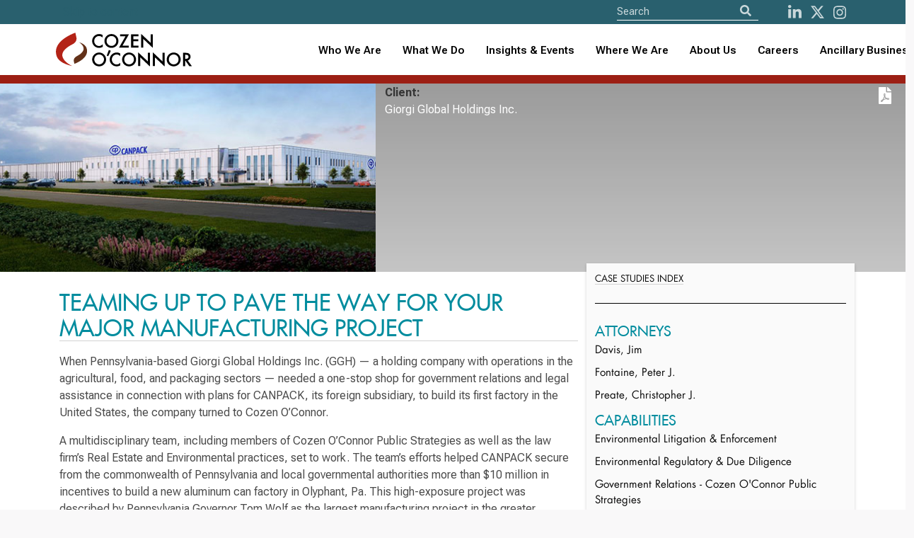

--- FILE ---
content_type: text/html; charset=utf-8
request_url: https://www.cozen.com/experience/case-studies/teaming-up-to-pave-the-way-for-your-major-manufacturing-project
body_size: 7197
content:

<!doctype html>
<!--[if lt IE 7]> <html class="no-js ie6 oldie" lang="en"> <![endif]-->
<!--[if IE 7]>
	<html class="no-js ie7 oldie" lang="en">
	<link rel="stylesheet" href="/Templates/styles/ie7.css">
<![endif]-->
<!--[if IE 8]>
	<html class="no-js ie8 oldie" lang="en">
	<link rel="stylesheet" href="/Templates/styles/ie8.css">
<![endif]-->

<!--[if gt IE 8]><!--> <html class="no-js" lang="en"> <!--<![endif]-->
<head id="ctl00_ctl00_Head1"><meta http-equiv="X-UA-Compatible" content="IE=edge" /><meta charset="utf-8" /><meta content="width=device-width, initial-scale=1.0, maximum-scale=6.0" name="viewport" /><link rel="shortcut icon" href="/Templates/images/favicon.ico" /><link rel="apple-touch-icon" href="/Templates/images/apple-touch-icon.png" /><link rel="manifest" href="/manifest.json" /><meta name="theme-color" content="#008c9e" />
    
    <script>
       //// console.log('start sw load');
       // if ('serviceWorker' in navigator) {
       //     navigator.serviceWorker.register('/service-worker.js')
       //         .then(() => console.log('CO Service Worker Installed'))
       //         .catch(err => console.error('Error sw', err));
       // }
        if ('serviceWorker' in navigator) {
            navigator.serviceWorker.getRegistrations().then(function(registrations) {
                for (let registration of registrations) {
                    registration.unregister();
                }
            });
        }
    </script>
	
	
    
    
    
    <link href="https://fonts.googleapis.com/css?family=Source+Sans+Pro:300,400,600,700" rel="stylesheet">

    <link href="/Templates/ssheets/mbundlev2?v=9RXJ-E_MaRiiDGFDlH9fIIz34AjWPOqrLsi-IEyM9dY1" rel="stylesheet"/>


 
<script src="https://cdnjs.cloudflare.com/ajax/libs/font-awesome/5.11.2/js/all.min.js" integrity="sha256-qM7QTJSlvtPSxVRjVWNM2OfTAz/3k5ovHOKmKXuYMO4=" crossorigin="anonymous"></script>

    
<script src="/js/pace.js"></script>
    
   
    <script src="/Templates/script/jsbundlev2?v=ZgVUc_EblCDwQAncVoIMxVJlC5yRow6whEwHzZOMs_81"></script>


  

    

	
    <script>
        function defer(method) {
            if (window.jQuery)
                method();
            else
                setTimeout(function () { defer(method) }, 50);
        }

    </script>
       
    
	
    <link href="https://fonts.googleapis.com/css?family=Source+Sans+Pro:300,400,600,700" rel="stylesheet" />
    <!--<link href="/Templates/ssheets/mbundlev2.css" rel="stylesheet" />-->
	<link href="/Templates/ssheets/jquery-ui.min.css" rel="stylesheet" /><link href="/Templates/ssheets/bulma.css" rel="stylesheet" /><link href="/Templates/ssheets/bulma-carousel.min.css" rel="stylesheet" /><link href="/Templates/ssheets/privacybanner.css" rel="stylesheet" /><link href="/Templates/ssheets/costyle.css?" rel="stylesheet" />

	<!-- New fonts 2023 -->
	<link rel="preconnect" href="https://fonts.googleapis.com" /><link rel="preconnect" href="https://fonts.gstatic.com" crossorigin="" /><link href="https://fonts.googleapis.com/css2?family=Roboto+Flex:opsz,wght@8..144,300;8..144,400;8..144,500;8..144,600;8..144,700&amp;display=swap" rel="stylesheet" />
       
	<!-- Slick slider 2023 -->
	<link rel="stylesheet" type="text/css" href="/slick/slick.css" /><link rel="stylesheet" type="text/css" href="/slick/slick-theme.css" />
	
	<!-- old font awesome -->
   <!-- <script src="https://cdnjs.cloudflare.com/ajax/libs/font-awesome/5.11.2/js/all.min.js" integrity="sha256-qM7QTJSlvtPSxVRjVWNM2OfTAz/3k5ovHOKmKXuYMO4=" crossorigin="anonymous"></script> -->
   
   <!-- 501Works Fontawesome 6 kit for Cozen 2023 -->
	<script src="https://kit.fontawesome.com/14ab1df7e6.js" crossorigin="anonymous"></script>

    <script src="/Templates/script/jsbundlev2.js"></script>

      
  
    
   
    
    
 


    
    
<meta name="keywords" content="cozen, o’connor" /><meta name="description" content="When Pennsylvania-based Giorgi Global Holdings Inc. (GGH) — a holding company with operations in the agricultural, food, and packaging sectors — needed a one-stop shop for government relations and legal assistance in connection with plans for CANPACK, its foreign subsidiary, to build its first factory in the United States, the company turned to Cozen O’Connor." /><title>
	Cozen O’Connor: Teaming Up To Pave the Way for Your Major Manufacturing Project
</title></head>

<body id="ctl00_ctl00_PageBody" class=" template-casestudydetail">
<!--<div style="position: fixed; top: 0; left: 50%; transform: translate(-50%, 0); width: 200px; background-color: rgba(253, 255, 87, 0.9); border: 1px solid #dd5; color: red; text-align: center; font-weight: bold; font-size: 16px; z-index: 9999; text-shadow: 0px 1px #500; font-family: Courier">TEST SITE</div>-->

    <form name="aspnetForm" method="post" action="./teaming-up-to-pave-the-way-for-your-major-manufacturing-project" id="aspnetForm" novalidate="">
<input type="hidden" name="__VIEWSTATE" id="__VIEWSTATE" value="kJKHP6j17nOEzQ3SsAHMBann2plVdDyWbXEdt2nbkO5El1AaFZk1HROehJc00OajB7fCTq/b80hDgOLknSrOxz64YIc=" />

<input type="hidden" name="__VIEWSTATEGENERATOR" id="__VIEWSTATEGENERATOR" value="954545BF" />

		<input type='hidden' name='PageMode' id='PageMode' value='Undefined'/><input type='hidden' name='NodeGuid' id='NodeGuid' value='4f05b440-22d8-485f-ac55-c629097856b6'/><input type='hidden' name='PostingGuid' id='PostingGuid' value='07cc61f8-b406-4a0e-bd95-269c40c7e45d'/><input type='hidden' name='IsDraft' id='IsDraft' value='False'/>
		
			

     <section class="is-medium has-background-white">
    <div class="hero-head">
      

         

<header>
		<nav id="shrinkNavbar" class="navbar cotopnav">
		
			<div id="shrinkTopNav" class="top-nav">
				<div class="container">
				
					<div class="skip-to-content-link"><a href="#content">Skip to content</a></div>

					<div class="navbar-item nav-search top-nav-search">
						<div id="navSearch" class="control has-icons-left search-field">
							<div style="display: flex;">
							<form>
								<input aria-label="Site Search" ID="txtSearch" type="text" placeholder="Search" class="input searchnav">
								
								<button id="btnSearch" type="button" class="icon is-medium is-left" aria-label="Search">
									<i id="shrinkFASearch" class="fa fa-search"></i>
								</button>
							</form>
							</div>

							<div class="nav-social">
								<a id="shrinkNavSocialL" href="http://www.linkedin.com/company/cozen-o%27connor" aria-label="LinkedIn"><i class="fab fa-linkedin-in" aria-hidden="true"></i></a>
								<a id="shrinkNavSocialT" href="https://twitter.com/cozen_oconnor" aria-label="Twitter"><i class="fa-brands fa-x-twitter" aria-hidden="true"></i></a>
								<a id="shrinkNavSocialI" href="https://www.instagram.com/cozenoconnor/" aria-label="instagram"><i class="fab fa-instagram" aria-hidden="true"></i></a>
								<!--<a id="shrinkNavSocialI" href="http://www.facebook.com/CozenOConnor" aria-label="Facebook"><i class="fab fa-facebook" aria-hidden="true"></i></a>-->
							</div>

						</div>
					</div>

				</div>
			</div>
			
			<div class="container">
				<div class="navbar-brand">
					<a class="navbar-item" href="/">
						<img id="shrinkLogo" class="logo lazy" src="/img/CozenOConnor-Logo-RGB-whitebg.svg" alt="Cozen O’Connor logo">
					</a>
					
					<button type="button" tabindex="0" class="navbar-burger burger" data-target="navbarMenu" aria-label="Toggle Navigation Menu">
						<span></span>
						<span></span>
						<span></span>
					</button>
					
				</div>
				<div id="navbarMenu" class="navbar-menu">

					<div class="navbar-end">
					
						<div class="tabs is-right">
						
							<div>
								<ul>
									<li><a id="shrinkNavWho" class="" href="/people">Who We Are</a></li>
									<li><a id="shrinkNavWhat" class="" href="/practices-industries">What We Do</a></li>
									
									<li role="combobox" aria-expanded="true" tabindex="0" id="shrinkNavNews" class="navbar-item has-dropdown is-hoverable">
										<a href="/news-resources" style="padding: 0 !important">Insights & Events</a>
										<div id="shrinkNavNewsDropdown" class="navbar-dropdown">
											<a role="link" tabindex="0" id="shrinkNavNewsA" class="navbar-item" href="/news-resources">News, Alerts &amp; Events</a>
											<a role="link" tabindex="0" id="shrinkNavBlogsA" class="navbar-item" href="/news-resources/blogs">Blogs &amp; Podcasts</a>
										</div>
									</li>
									
									<!-- Mobile accordion -->
									<li class="mobile-nav">
										<button type="button" class="accordion">Insights & Events</button>
										<div class="panel">
											<a class="navbar-item" href="/news-resources">News, Alerts &amp; Events</a>
											<a class="navbar-item" href="/news-resources/blogs">Blogs &amp; Podcasts</a>
										</div>
									</li>
									<!-- End mobile accordion -->
									
									<li role="combobox" aria-expanded="true" tabindex="0" id="shrinkNavWhere" class="navbar-item has-dropdown is-hoverable">
										<a href="/offices" style="padding: 0 !important">Where We Are</a>
										<div id="shrinkNavWhereDropdown" class="navbar-dropdown">
											<a role="link" tabindex="0" id="shrinkNavUnitedA" class="navbar-item" href="/contact?r=usa">United States</a>
											<a role="link" tabindex="0" id="shrinkNavCanadaA" class="navbar-item" href="/contact?r=ca">Canada</a>
											<a role="link" tabindex="0" id="shrinkNavUKA" class="navbar-item" href="/contact?r=uk">United Kingdom</a>
										</div>
									</li>
									
									<!-- Mobile accordion -->
									<li class="mobile-nav">
										<button type="button" class="accordion">Where We Are</button>
										<div class="panel">
											<a class="navbar-item" href="/contact?r=usa">United States</a>
											<a class="navbar-item" href="/contact?r=ca">Canada</a>
											<a class="navbar-item" href="/contact?r=uk">United Kingdom</a>
										</div>
									</li>
									<!-- End mobile accordion -->
									
									<li role="combobox" aria-expanded="true" tabindex="0" id="shrinkNavAbout" class="navbar-item has-dropdown is-hoverable">
										<a href="/about" style="padding: 0 !important">About Us</a>
										<div id="shrinkNavAboutDropdown" class="navbar-dropdown">
											<a role="link" tabindex="0" id="shrinkNavAboutA" class="navbar-item" href="/about">About</a>
											<a role="link" tabindex="0" id="shrinkNavAlumniA" class="navbar-item" href="/alumni">Alumni</a>
											<a role="link" tabindex="0" id="shrinkNavAboutA" class="navbar-item" href="/about/firm-founders">Firm Founders</a>
											<a role="link" tabindex="0" id="shrinkNavDEIA" class="navbar-item" href="/about/firm-culture" style="text-transform: none">Firm Culture</a>
											<a role="link" tabindex="0" id="shrinkNavWomensA" class="navbar-item" href="/about/diversity/womens-initiative">Women’s Initiative</a>
										</div>
									</li>
									
									<!-- Mobile accordion -->
									<li class="mobile-nav">
										<button type="button" class="accordion">About Us</button>
										<div class="panel">
											<a class="navbar-item" href="/about">About</a>
											<a class="navbar-item" href="/alumni">Alumni</a>
											<a class="navbar-item" href="/about/firm-founders">Firm Founders</a>
											<a class="navbar-item" href="/about/firm-culture">Firm Culture</a>
											<a class="navbar-item" href="/about/diversity/womens-initiative">Women’s Initiative</a>
										</div>
									</li>
									<!-- End mobile accordion -->
									
									<li><a id="shrinkNavCareers" class="" href="/careers">Careers</a></li>
									
									<li role="combobox" aria-expanded="true" tabindex="0" id="shrinkNavAncillary" class="navbar-item has-dropdown is-hoverable navbar-last">
										<a href="/ancillary-businesses" style="padding: 0 !important">Ancillary Businesses</a>
										<div id="shrinkNavAncillaryDropdown" class="navbar-dropdown">
											<a role="link" tabindex="0" id="shrinkNavAncillaryA" class="navbar-item" href="/ancillary-businesses">All Ancillary Businesses</a>
											<a role="link" tabindex="0" id="shrinkNavCozenA" class="navbar-item" href="https://www.copublicstrategies.com/">Cozen O’Connor Public Strategies</a>
											<a role="link" tabindex="0" id="shrinkNavMargolisA" class="navbar-item" href="https://www.healyplus.com/">The Healy+ Group</a>
											<a role="link" tabindex="0" id="shrinkNavCOSECUREA" class="navbar-item" href="https://cosecure.com/">COSECURE</a>
											<a role="link" tabindex="0" id="shrinkNavHomeBaseA" class="navbar-item" href="https://homebasefamilyoffice.com/">HomeBase, The Family Office at Cozen O’Connor</a>
											<a role="link" tabindex="0" id="shrinkNavNationalA" class="navbar-item" href="https://www.nationalsubrogation.com/">National Subrogation Services</a>
											<a role="link" tabindex="0" id="shrinkNavCODISCOVRA" class="navbar-item" href="https://codiscovr.com/">CODISCOVR</a>
											<a role="link" tabindex="0" id="shrinkNavConnectBridge" class="navbar-item" href="https://www.connectbridge.com/">ConnectBridge</a>
											<a role="link" tabindex="0" id="shrinkNavConnectBridge" class="navbar-item" href="https://www.mb-lawllc.com/">MB Law</a>
										</div>
									</li>
									
									<!-- Mobile accordion -->
									<li class="mobile-nav">
										<button type="button" class="accordion">Ancillary Businesses</button>
										<div class="panel">
											<a class="navbar-item" href="/ancillary-businesses">All Ancillary Businesses</a>
											<a class="navbar-item" href="https://www.copublicstrategies.com/">Cozen O’Connor Public Strategies</a>
											<a class="navbar-item" href="https://www.healyplus.com/">The Healy+ Group</a>
											<a class="navbar-item" href="https://cosecure.com/">COSECURE</a>
											<a class="navbar-item" href="https://homebasefamilyoffice.com/">HomeBase, The Family Office at Cozen O’Connor</a>
											<a class="navbar-item" href="https://www.nationalsubrogation.com/">National Subrogation Services</a>
											<a class="navbar-item" href="https://codiscovr.com/">CODISCOVR</a>
											<a class="navbar-item" href="https://www.connectbridge.com/">ConnectBridge</a>
										</div>
									</li>
									<!-- End mobile accordion -->
								</ul>

							</div>

						</div>
					</div>
				</div>
			</div>
		</nav>
	</header>
    </div>

          
    <div id="headerHero" class="is-hidden">
        <div id="heroLeft">
           
        </div>
        <div id="heroRight">
            <h1>CASE STUDY</h1>
           
        </div>
    </div>

    
    <div id='CaseStudyHPImage' class=' assetWrapper ImageAsset' ></div>
      <section class="czpage has-background-grey-lighter">
        <div class="columns lazy" data-rellax-speed="-1" data-loader="coBioHero" data-src="/img/clientstories/canpack-detail.jpg.jpg">
            <div class="column is-5 lazy is-paddingless">
                
                <div id='CaseStudyLandingImage' class='image assetWrapper ImageAsset' >
                    
                    
                        <img src='/img/clientstories/canpack-detail.jpg' alt='' style='border-width:0px;'>
                    

                    
                    
                        <p class='caption'></p>
                    
                </div>
            </div>
          
            <div class="column is-6 czbio" itemscope itemtype="http://schema.org/Person">
                <div class="bioinfo">
                    
                    <div id='CaseStudyDetails' class=' assetWrapper TextAsset' ><p>
	<strong>Client:</strong><br />
	Giorgi Global Holdings Inc.</p>
</div>
               
                    </div>
            </div>
             <div class="column is-1 czbio has-text-right"> 
                 

<div id="tools">
    <a title="Download PDF" href="/data/pdf.ashx?t=g&n=4f05b440-22d8-485f-ac55-c629097856b6" class="">  <i class="fa fa-file-pdf  fa-2x" aria-hidden="true"></i></a>

    
    <!--<a href="#" class="email" title="email" id="modal_openx" onclick="return openModal();"></a>-->
    <a id="ctl00_ctl00_MainContentPlaceHolder_MainContent_PageTools2_lnkWindowPrint" class="print"></a>
</div>
<div class="clear"></div>


                 </div>
        </div>
    </section>
    <section class="container czpage">
    <div class="columns">
    <div class="column is-8 content czbio" >
  <h2>Teaming Up To Pave the Way for Your Major Manufacturing Project</h2>
                
                <div id='CaseStudyInformation' class=' assetWrapper TextAsset' ><p>
	When Pennsylvania-based Giorgi Global Holdings Inc. (GGH) &mdash; a holding company with operations in the agricultural, food, and packaging sectors &mdash; needed a one-stop shop for government relations and legal assistance in connection with plans for CANPACK, its foreign subsidiary, to build its first factory in the United States, the company turned to Cozen O&rsquo;Connor.</p>
<p>
	A multidisciplinary team, including members of Cozen O&rsquo;Connor Public Strategies as well as the law firm&rsquo;s Real Estate and Environmental practices, set to work. The team&rsquo;s efforts helped CANPACK secure from the commonwealth of Pennsylvania and local governmental authorities more than $10 million in incentives to build a new aluminum can factory in Olyphant, Pa. This high-exposure project was described by Pennsylvania Governor Tom Wolf as the largest manufacturing project in the greater Scranton area since Procter &amp; Gamble built its factory there in 1966. CANPACK plans to invest more than $366 million in the brownfield industrial site, where an abandoned compact disk factory currently sits, and the new factory will create more than 400 jobs in the area.</p>
<p>
	&ldquo;Cozen O&rsquo;Connor&rsquo;s combination of government relations professionals and attorneys in various disciplines working shoulder-to-shoulder was invaluable in getting this deal done,&rdquo; said Michael Rettig, global general counsel and chief compliance officer of GGH. Jim Davis led the team&rsquo;s efforts on the government relations and lobbying front, Christopher Preate took the lead on the land acquisition issues attendant to the deal, and Peter Fontaine secured the necessary environmental permits. &ldquo;We are extremely pleased with the Cozen O&rsquo;Connor team&rsquo;s work on this extremely important project for GGH and for CANPACK,&rdquo; Rettig concluded.</p>
</div>
        </div>
        
    <div class="column is-4 has-background-white-bis biosidebar rellax" data-rellax-speed="5">
          <ul>
                    <li><a href="/experience/case-studies" class="current">CASE STUDIES INDEX</a></li>
                </ul> 
        
        
        
        <hr style="height: 1px; border: none; background-color: #000;" />
        
            <h3>
                <div id='RightColumnHeader3' class=' assetWrapper TextAsset' >Attorneys</div>
            </h3>

            
            <div id='RelatedItems' class=' assetWrapper RelatedContentAsset' ><dl class='spotlightList'><dd class='first'>
<h4 class='heading'><a href='/people/bios/davis-jim' target='_self'> Davis, Jim  </a> </h4><p class='summary'>    </p>
</dd>
<dd class=''>
<h4 class='heading'><a href='/people/bios/fontaine-peter' target='_self'> Fontaine, Peter J.  </a> </h4><p class='summary'>    </p>
</dd>
<dd class='last'>
<h4 class='heading'><a href='/people/bios/preate-christopher' target='_self'> Preate, Christopher J.  </a> </h4><p class='summary'>    </p>
</dd>
</dl></div>
        
            <h3>
                <div id='RelatedPracticesHeader' class=' assetWrapper TextAsset' >Capabilities</div>
            </h3>

            
            <div id='RelatedPractices' class=' assetWrapper RelatedContentAsset' ><dl class='spotlightList'><dd class='first'>
<h4 class='heading'><a href='/practices/litigation/environmental-litigation-enforcement' target='_self'> Environmental Litigation & Enforcement  </a> </h4><p class='summary'>    </p>
</dd>
<dd class=''>
<h4 class='heading'><a href='/practices/government-regulatory/environmental-regulatory-due-diligence' target='_self'> Environmental Regulatory & Due Diligence  </a> </h4><p class='summary'>    </p>
</dd>
<dd class=''>
<h4 class='heading'><a href='/practices/government-regulatory/cozen-o-connor-public-strategies-government-relations' target='_self'> Government Relations - Cozen O'Connor Public Strategies  </a> </h4><p class='summary'>    </p>
</dd>
<dd class='last'>
<h4 class='heading'><a href='/practices/real-estate' target='_self'> Real Estate  </a> </h4><p class='summary'>    </p>
</dd>
</dl></div>
        
        

        </div>
    </div>
    </section>

  

 
</section>
    
  

     

<footer class="footer"  role="contentinfo">
    <div class="container">
	
		<div class="columns">
		
			<div class="column is-full">
	
				<div class="footer-content">
					<div>
						<img src="/img/CozenOConnor-Logo-RGB_Reverse.svg" alt="Cozen O'Connor">
					</div>
					
					<div>
						<h2>Learn More</h2>
						<ul>
							<li><a href="/events/cle-programs">CLE Programs</a></li>
							<li><a href="/news-resources/subscribe-to-publication-alerts">Subscribe To Publications</a></li>
							<li><a href="/contact">Contact</a></li>
						</ul>
					</div>

				</div>
		
				<div class="footer-links">
					
					<ul>
						<li>
							<a href="/privacy-policy">Privacy Policy</a>
							<span>&nbsp;&nbsp;&nbsp;&nbsp;|&nbsp;&nbsp;&nbsp;&nbsp;</span>
						</li>
						<li>
							<a href="/disclaimer">Disclaimer</a>
							<span>&nbsp;&nbsp;&nbsp;&nbsp;|&nbsp;&nbsp;&nbsp;&nbsp;</span>
						</li>
						<li>
							<a href="/attorney-advertising">Attorney Advertising</a>
						</li>
					</ul>
					
					
				</div>
		
			</div>
		</div>
		
	</div>
		
		
    
	
</footer>
<script src="/js/cozen.js?20250521"></script>

<!-- Homepage redesign javascript 2023 -->
<script src="/js/js2023.js"></script>


    <div id="modal_wrapper" class="modal">
        <div id="modal_window">

            <div style="text-align: right;"><a id="modal_close" onclick="return closeModal();" >close <b>X</b></a></div>

            <p>Share this page:</p>

            <div id="modal_feedback">
               
               
             
                <p><a id="sharePage" onclick="return shareviaemail();">Share</a></p>
            </div>
        </div>
    </div>
    
    <div id="shareviaemail" class="modal">
        <div class="modal-background"></div>
        <div class="modal-card">
            <header class="modal-card-head">
                <p class="modal-card-title">Share this page</p>
                <a class="button delete" onclick="return closeModal();" aria-label="close"></a>
            </header>
            <section class="modal-card-body">
                <input type="hidden" name="action" value="sharepage" />
                <input type="hidden" name="type" value="pagetools" />
                <input type="hidden" id="pageurl" name="pageurl" value="" />

                <div class="field">
                    <label class="label">To Email Address*</label>
                    <div class="control has-icons-left has-icons-right">
                        <input type="email" placeholder="Email input" id="txtemail" name="txtemail" value="">
                       
                     
                    </div>
                    
                </div>
                
                <div class="field">
                    <label class="label">From Email Address*</label>
                    <div class="control has-icons-left has-icons-right">
                        <input type="email" placeholder="Email input" id="txtfromemail" name="txtfromemail"  value="">
                       
                     
                    </div>
                    
                </div>
                
                <div class="field">
                    <label class="label">Subject</label>
                    <div class="control">
                        <input class="input" type="text" name="txtsubject" id="txtsubject">
                    </div>
                </div>
                
                <div class="field">
                    <label class="label">Message</label>
                    <div class="control">
                        <textarea class="textarea" name="txtmsg" id="txtmsg" ></textarea>
                    </div>
                </div>
                

            </section>
            <footer class="modal-card-foot">
                <a onclick="return shareviaemail();" class="button is-success">Share</a>
                <a  onclick="return closeModal();" class="button">Cancel</a>
            </footer>
        </div>
    </div>



 


		
    </form>

    
    

    
    
   


     <style>
  .ui-autocomplete {
    /*max-height: 300px;
    overflow-y: auto;
 
    overflow-x: hidden;*/
  }


  * html .ui-autocomplete {
    /*height: 300px;*/
  }

  .ui-autocomplete-loading{background:url('/templates/images/logo_loop.gif') no-repeat right center !important;
        }
  
  </style>
   
   <script type='text/javascript'>
window.__lo_site_id = 90776;

	(function() {
		var wa = document.createElement('script'); wa.type = 'text/javascript'; wa.async = true;
		wa.src = 'https://d10lpsik1i8c69.cloudfront.net/w.js';
		var s = document.getElementsByTagName('script')[0]; s.parentNode.insertBefore(wa, s);
	  })();
	</script>

    
  
   
           <script async src="https://www.googletagmanager.com/gtag/js?id=UA-947419-1"></script>
        <script>
            window.dataLayer = window.dataLayer || [];
            function gtag(){dataLayer.push(arguments);}
            gtag('js', new Date());

            gtag('config', 'UA-947419-1');
            gtag('config', 'AW-986996778');
        </script>
   <script>
            function gtag_report_CallConversion(url) {
                var callback = function () {
                    if (typeof(url) != 'undefined') {
                        window.location = url;
                    }
                };
                gtag('event', 'conversion', {
                    'send_to': 'AW-986996778/Nb36CLKj2JoBEKrA0dYD',
                    'event_callback': callback
                });
                return true;
            }

  function gtag_report_EmailConversion(url) {
                var callback = function () {
                    if (typeof(url) != 'undefined') {
                        window.location = url;
                    }
                };
                gtag('event', 'conversion', {
                    'send_to': 'AW-986996778/2ln-CPLK2p0BEKrA0dYD',
                    'event_callback': callback
                });
                return true;
            }
        </script>

       <!-- Google tag (gtag.js) -->
		<script async src="https://www.googletagmanager.com/gtag/js?id=G-P6D0C6C7CW"></script>
		<script>
		  window.dataLayer = window.dataLayer || [];
		  function gtag(){dataLayer.push(arguments);}
		  gtag('js', new Date());

		  gtag('config', 'G-P6D0C6C7CW');
		</script>

    

   




    </body>
</html>



--- FILE ---
content_type: image/svg+xml
request_url: https://www.cozen.com/img/CozenOConnor-Logo-RGB_Reverse.svg
body_size: 1065
content:
<?xml version="1.0" encoding="utf-8"?>
<!-- Generator: Adobe Illustrator 21.0.0, SVG Export Plug-In . SVG Version: 6.00 Build 0)  -->
<svg version="1.2" baseProfile="tiny" id="Layer_1" xmlns="http://www.w3.org/2000/svg" xmlns:xlink="http://www.w3.org/1999/xlink"
	 x="0px" y="0px" viewBox="0 0 178.7 44.4" xml:space="preserve">
<g>
	<g>
		<path fill="#FFFFFF" d="M57,1.8c-5.2,0-9.3,4-9.3,9.2c0,5,4.1,9,9.1,9c1.6,0,3.3-0.5,4.6-1.2l0.2-0.1v-3.4L61,15.8
			c-1.2,1.1-2.7,1.7-4.3,1.7c-3.5,0-6.3-2.9-6.3-6.5c0-3.6,2.8-6.6,6.3-6.6c1.5,0,3.1,0.6,4.2,1.6l0.5,0.5V3.1L61.4,3
			C60.1,2.2,58.6,1.8,57,1.8z"/>
		<path fill="#FFFFFF" d="M73.1,1.8c-5,0-9.2,4.1-9.2,9.1c0,5.1,4,9.1,9.2,9.1c5.1,0,9.2-4,9.2-9.1C82.3,5.9,78.2,1.8,73.1,1.8z
			 M73.1,17.4c-3.5,0-6.4-2.9-6.4-6.5c0-3.7,2.7-6.5,6.4-6.5c3.6,0,6.4,2.8,6.4,6.5C79.5,14.5,76.6,17.4,73.1,17.4z"/>
		<polygon fill="#FFFFFF" points="95.9,19.6 95.9,17.1 87.6,17.1 96.2,2.1 84.5,2.1 84.5,4.7 91.6,4.7 83.1,19.6 		"/>
		<polygon fill="#FFFFFF" points="108.7,17.1 101.8,17.1 101.8,11.3 108.5,11.3 108.5,8.8 101.8,8.8 101.8,4.7 108.7,4.7 108.7,2.1 
			99,2.1 99,19.6 108.7,19.6 		"/>
		<polygon fill="#FFFFFF" points="115,8.2 127.6,20.1 127.6,2.1 124.8,2.1 124.8,13.5 112.2,1.6 112.2,19.6 115,19.6 		"/>
	</g>
	<g>
		<polygon fill="#FFFFFF" points="69.7,22.7 66.9,30.2 68.8,31 72.3,23.8 		"/>
		<g>
			<path fill="#FFFFFF" d="M56.9,26.1c-5,0-9.2,4.1-9.2,9.1c0,5.1,4,9.1,9.2,9.1c5.1,0,9.2-4,9.2-9.1C66,30.2,61.9,26.1,56.9,26.1z
				 M56.9,41.7c-3.5,0-6.4-2.9-6.4-6.5c0-3.7,2.8-6.5,6.4-6.5c3.6,0,6.4,2.8,6.4,6.5C63.2,38.8,60.4,41.7,56.9,41.7z"/>
			<path fill="#FFFFFF" d="M80.1,26.1c-5.2,0-9.3,4-9.3,9.2c0,5,4.1,9,9.1,9c1.6,0,3.3-0.5,4.6-1.2l0.2-0.1v-3.4l-0.5,0.5
				c-1.2,1.1-2.7,1.7-4.3,1.7c-3.5,0-6.3-2.9-6.3-6.5c0-3.6,2.8-6.6,6.3-6.6c1.5,0,3.1,0.6,4.2,1.6l0.5,0.5v-3.4l-0.2-0.1
				C83.3,26.5,81.8,26.1,80.1,26.1z"/>
			<path fill="#FFFFFF" d="M96.3,26.1c-5,0-9.2,4.1-9.2,9.1c0,5.1,4,9.1,9.2,9.1c5.1,0,9.2-4,9.2-9.1
				C105.4,30.2,101.3,26.1,96.3,26.1z M96.3,41.7c-3.5,0-6.4-2.9-6.4-6.5c0-3.7,2.7-6.5,6.4-6.5c3.6,0,6.4,2.8,6.4,6.5
				C102.6,38.8,99.8,41.7,96.3,41.7z"/>
			<polygon fill="#FFFFFF" points="121,37.8 108.3,25.9 108.3,43.9 111.1,43.9 111.1,32.5 123.7,44.4 123.7,26.4 121,26.4 			"/>
			<polygon fill="#FFFFFF" points="140.2,37.8 127.6,25.9 127.6,43.9 130.3,43.9 130.3,32.5 143,44.4 143,26.4 140.2,26.4 			"/>
			<path fill="#FFFFFF" d="M155,26.1c-5,0-9.2,4.1-9.2,9.1c0,5.1,4,9.1,9.2,9.1c5.1,0,9.2-4,9.2-9.1C164.2,30.2,160.1,26.1,155,26.1
				z M155,41.7c-3.5,0-6.4-2.9-6.4-6.5c0-3.7,2.8-6.5,6.4-6.5c3.6,0,6.4,2.8,6.4,6.5C161.4,38.8,158.6,41.7,155,41.7z"/>
			<path fill="#FFFFFF" d="M177.2,31.6c0-1.8-0.9-3.4-2.4-4.3c-1.5-0.8-3.2-0.8-4.6-0.8h-2.9v17.5h2.8v-7.1h0.4l5,7.1h3.4l-5.4-7.4
				C175.6,36,177.2,34,177.2,31.6z M174.5,31.7c0,1.9-1.2,2.8-4.1,2.8H170V29h0.2C173.2,29,174.5,29.8,174.5,31.7z"/>
		</g>
	</g>
</g>
<g>
	<path fill="#633119" d="M40.3,20.1c-1.3-3.7-5.4-6.1-9.8-7.6c2.8,1.9,5.2,4.3,5.9,7.3c0.6,2.9-1,5.8-4.7,8.6l-4.8,2.9
		c-0.1,0.1-4,2-3.3,6.2l0.8,3.5C30.2,38.7,44.4,31.8,40.3,20.1z"/>
	<path fill="#B32317" d="M1.1,31.1C3.6,38.3,13,42,21.6,43.9C15.7,41,9.9,36.8,8.6,31c-1.2-5.4,3.8-11.2,14-16.1c2-1.2,5-3.8,4.5-8
		L25.6,0C17.9,2.9-5.2,13.1,1.1,31.1z"/>
</g>
</svg>
